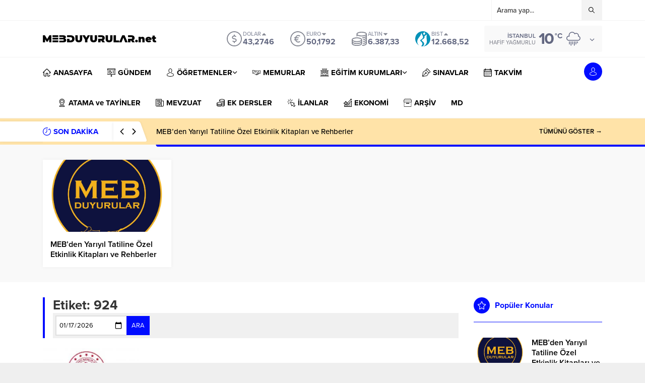

--- FILE ---
content_type: text/html; charset=UTF-8
request_url: https://www.mebduyurular.net/wp-admin/admin-ajax.php
body_size: -299
content:
{"time":1768614709000}

--- FILE ---
content_type: text/html; charset=utf-8
request_url: https://www.google.com/recaptcha/api2/aframe
body_size: 269
content:
<!DOCTYPE HTML><html><head><meta http-equiv="content-type" content="text/html; charset=UTF-8"></head><body><script nonce="4XgKp7z2aJuSqEGpRUIVkA">/** Anti-fraud and anti-abuse applications only. See google.com/recaptcha */ try{var clients={'sodar':'https://pagead2.googlesyndication.com/pagead/sodar?'};window.addEventListener("message",function(a){try{if(a.source===window.parent){var b=JSON.parse(a.data);var c=clients[b['id']];if(c){var d=document.createElement('img');d.src=c+b['params']+'&rc='+(localStorage.getItem("rc::a")?sessionStorage.getItem("rc::b"):"");window.document.body.appendChild(d);sessionStorage.setItem("rc::e",parseInt(sessionStorage.getItem("rc::e")||0)+1);localStorage.setItem("rc::h",'1768614710910');}}}catch(b){}});window.parent.postMessage("_grecaptcha_ready", "*");}catch(b){}</script></body></html>